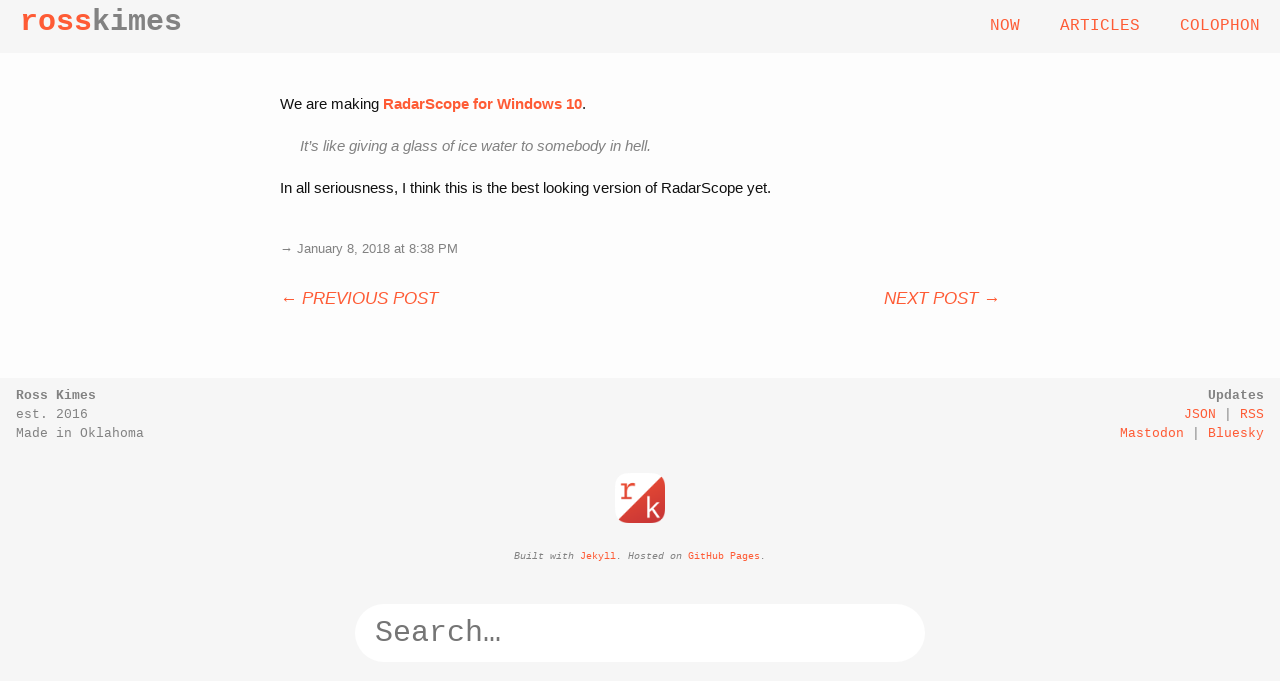

--- FILE ---
content_type: text/html; charset=utf-8
request_url: https://rosskimes.net/2018/01/1515443907/
body_size: 1414
content:
<!DOCTYPE html>
<html>

  <head>
	<meta charset="utf-8">
	<meta http-equiv="X-UA-Compatible" content="IE=edge">
	<meta name="viewport" content="width=device-width, initial-scale=1, viewport-fit=cover">

	<meta name="theme-color" content="#F6F6F6" media="(prefers-color-scheme: light)">
	<meta name="theme-color" content="#1e1e1e" media="(prefers-color-scheme: dark)">
		
	<title> | Ross Kimes</title>
	
	<meta name="description" content="We are making RadarScope for Windows 10.">
	
	<link rel="stylesheet" href="/css/main.css">
	<link rel="canonical" href="https://rosskimes.net/2018/01/1515443907/">
	
	<link rel="alternate" type="application/rss+xml" title="Ross Kimes" href="/feed.xml">
	<link rel="alternate" type="application/json" title="Ross Kimes" href="/feed.json">
	
	<link href="https://github.com/rosskimes" rel="me">
	<link href="https://okla.social/@ross" rel="me">
	<link href="https://bsky.app/profile/rosskimes.net" rel="me">

	<link rel="micropub" href="https://rosskimes-net-microblog.herokuapp.com/micropub/main">

	<link rel="authorization_endpoint" href="https://indieauth.com/auth">
	<link rel="token_endpoint" href="https://tokens.indieauth.com/token">
	
	<link rel="icon" href="/favicon.ico" />
	<link rel="apple-touch-icon" href="/apple-touch-icon.png" />
	
	<script type="text/javascript" src="/js/jquery.min.js"></script>
	<script type="text/javascript" src="/js/bigfoot.js"></script>
	<script type="text/javascript">var bigfoot = $.bigfoot({ actionOriginalFN: "delete" });</script>
</head>


  <body>

    <header><nav class="site-header">
	<div class="site-header-title">
		<h1><a href="/">
			<span class="first-name">Ross</span><span class="last-name">Kimes</span>
		</a></h1>
	</div>

	<ol class="site-header-links">
		<li>
			<a href="/now"
				
			>Now
			</a>
		</li>
		
		<li>
			<a href="/articles/"
				
			>Articles
			</a>
		</li>
		
		<li>
			<a href="/colophon/"
				
			>Colophon
			</a>
		</li>
	</ol>
</nav></header>

    <div class="page-content">
      <div class="wrapper">
        <article class="post" itemscope itemtype="http://schema.org/BlogPosting">
	


<div class="post-content" itemprop="articleBody">
	<p>We are making <a href="https://blog.wdtinc.com/news/weather-decision-technologies-inc-to-release-radarscope-on-microsoft-store">RadarScope for Windows 10</a>.</p>

<blockquote>
  <p>It’s like giving a glass of ice water to somebody in hell.</p>
</blockquote>

<p>In all seriousness, I think this is the best looking version of RadarScope yet.</p>

</div>


<div class="post-spacer"></div>


<p class="post-meta">
	
	
	
	<a href=/2018/01/1515443907/>→ <time datetime="2018-01-08T20:38:27+00:00" itemprop="datePublished">January 8, 2018 at 8:38 PM</time></a>
	
	
	
	
	
	
	
	
	
	
	
	
</p>
</article>

<hr/ class="post-footer-break">

<footer>
	<div class="site-footer-lists">
		
		<a class="post-footer-link" href=/2018/01/1515384748/>← Previous Post</a>
		
		
		
		<a class="post-footer-link" href=/2018/01/1515466104/>Next Post →</a>
		
	</div>
</footer>
      </div>
    </div>

    <footer class="site-footer">
	
	<div class="site-footer-lists">
		<ul class="site-footer-list">
			<li class="emphasis">Ross Kimes</li>
			<li>est. 2016</li>
			<li>Made in Oklahoma</li>
		</ul>
		
		<ul class="site-footer-links">
			<li class="emphasis">Updates</li>
			<li><a href="/feed.json">JSON</a> | <a href="/feed.xml">RSS</a></li>
			<li><a href="https://okla.social/@ross">Mastodon</a> | <a href="https://bsky.app/profile/rosskimes.net">Bluesky</a></li>
		</ul>
	</div>
		
	<img class="logo" src="/images/rk.png">
	<p>Built with <a href="http://jekyllrb.com/">Jekyll</a>. Hosted on <a href="https://pages.github.com">GitHub Pages</a>.</p>
	
	<form method="get" id="search" class="search" action="https://duckduckgo.com/">
		<input type="hidden" name="sites" value="rosskimes.net"/>
		<input type="hidden" name="k8" value="#fe5b35"/>
		<input type="hidden" name="k9" value="##333333"/>
		<input type="hidden" name="kt" value="-apple-system"/>
		<input type="text" name="q" maxlength="455" placeholder="Search…"/>
		<input type="submit" value="DuckDuckGo Search" style="visibility: hidden;" />
	</form>
</footer>


  </body>

</html>


--- FILE ---
content_type: text/css; charset=utf-8
request_url: https://rosskimes.net/css/main.css
body_size: 3749
content:
:root{--text-color: #111;--background-color: #fdfdfd;--nav-background-color: #F6F6F6;--grey-color: #828282;--grey-color-secondary: color-mix(in srgb, var(--grey-color) 60%, white 40%);--tint-color: #FE5B35;background-color:var(--nav-background-color)}@media (prefers-color-scheme: dark){:root{--text-color: #e0e0e0;--background-color: #262625;--nav-background-color: #1e1e1e;--grey-color: #999999;--grey-color-secondary: #828282}}.emphasis{font-weight:bold}.site-header{font-family:SF Mono, Inconsolata, Menlo, Courier New, monospace;border-bottom:1px solid var(--grey-color-secondary);padding:0.5rem 1rem;background-color:var(--nav-background-color);padding-top:env(safe-area-inset-top);padding-left:calc(1rem + env(safe-area-inset-left));padding-right:calc(1rem + env(safe-area-inset-right));align-items:baseline;display:flex;flex:none;flex-flow:row wrap;justify-content:space-between;position:relative}.site-header::before{content:"";position:absolute;top:calc(-1 * env(safe-area-inset-top));left:0;right:0;height:env(safe-area-inset-top);background-color:var(--nav-background-color);z-index:-1}@media screen and (max-width: 600px){.site-header{flex-flow:column nowrap;justify-content:center}}.site-header a{padding:0.25rem}.site-header .site-header-title{text-transform:lowercase}@media screen and (max-width: 600px){.site-header .site-header-title{margin-bottom:0.25rem}}.site-header .site-header-title .first-name{color:var(--tint-color)}.site-header .site-header-title .last-name{color:var(--grey-color)}.site-header .site-header-title h1{margin:0}.site-header .site-header-title a:hover{text-decoration:none}.site-header .site-header-links{margin:0;display:inline-block;list-style:none;text-transform:uppercase}.site-header .site-header-links a{font-size:16px}.site-header .site-header-links .current-link{font-weight:bold}@media screen and (max-width: 600px){.site-header .site-header-links{margin:0.25rem 0}}.site-header .site-header-links a:hover,.site-header .site-header-links a:active,.site-header .site-header-links a:focus{background-color:var(--tint-color);border-radius:5px;color:white;text-decoration:none}.site-header .site-header-links li{display:inline-block}.site-header .site-header-links li:not(:last-child){margin-right:1.25rem}.site-footer-lists{align-items:flex-start;display:flex;justify-content:space-between}.post-footer-break{height:4px;margin-bottom:4px;margin-top:0px}.site-footer{font-family:SF Mono, Inconsolata, Menlo, Courier New, monospace;background-color:var(--nav-background-color);border-top:1px solid var(--grey-color-secondary);padding:0.5rem 1rem;padding-bottom:env(safe-area-inset-bottom);padding-left:calc(1rem + env(safe-area-inset-left));padding-right:calc(1rem + env(safe-area-inset-right));position:relative}.site-footer::after{content:"";position:absolute;bottom:calc(-1 * env(safe-area-inset-bottom));left:0;right:0;height:env(safe-area-inset-bottom);background-color:var(--nav-background-color);z-index:-1}.site-footer .site-footer-links{text-align:right}.site-footer .logo{display:block;margin:auto;max-width:50px}.site-footer .search{text-align:center;display:block;margin-left:auto;margin-right:auto;margin-top:2em;width:95%;max-width:600px}.site-footer #search input{width:95%;font-family:inherit;color:#222;background-color:#fff;font-size:1.5em;font-weight:500;border-radius:9999px;border:1px solid var(--grey-color-secondary);-webkit-appearance:none;box-sizing:border-box;padding:12px 20px;transition:background-color 0.2s ease, color 0.2s ease}.site-footer #search input:focus{outline:none;border-color:var(--red-color)}@media (prefers-color-scheme: dark){.site-footer #search input{color:#eee;background-color:#2a2a2a;border-color:#444}}.site-footer ul{list-style:none;margin-left:0}.site-footer ul li{font-size:small;color:var(--grey-color);margin:0}.site-footer p{margin-top:1rem;font-style:italic;text-align:center;font-size:x-small;color:var(--grey-color)}.site-footer p a{font-style:normal}.page-content{padding:40px 0;flex:1;background-color:var(--background-color);padding-left:env(safe-area-inset-left);padding-right:env(safe-area-inset-right)}.page-heading{font-size:24px;margin-bottom:40px}.post-list{margin-left:0;list-style:none}.post-list>li{margin-bottom:40px}.post-link{font-weight:bold;margin-bottom:0}.article-month{margin-bottom:0}.post-meta{font-size:small}.post-meta a{color:var(--grey-color)}.post-meta a:hover,.post-meta a:active,.post-meta a:focus{color:var(--tint-color)}.description{font-size:15px;margin-top:20px}.article-header .article-title{font-weight:bold;margin-bottom:1em;text-decoration:underline}.article-header .article-title a{color:var(--text-color)}.article-header p{margin-top:0}.article-header h2{margin-bottom:0}.more-link{font-size:smaller;font-style:italic;text-transform:uppercase;margin-top:0}.post-footer-link{font-size:smaller;font-style:italic;text-transform:uppercase}.more-link:after{content:" →"}.linked-list{text-decoration:underline}.post-content{font-size:15px;margin-bottom:0}.post-content hr{height:2px;width:65%;margin-top:40px;margin-bottom:40px}.post-content h3{font-size:26px}.post-content h4{font-size:20px}.post-content a{font-weight:bold}.post-content p:last-child{margin-bottom:0.5em}.post-spacer{margin-bottom:40px}.post-list-spacer{margin-bottom:70px}.videoWrapper{position:relative;padding-bottom:56.25%;padding-top:25px;height:0}.videoWrapper iframe{position:absolute;top:0;left:0;width:100%;height:100%}.subtitle{font-size:16px;color:var(--grey-color);font-style:italic}.app-store-badge{display:block;margin-left:auto;margin-right:auto;margin-top:40px}body,h1,h2,h3,h4,h5,h6,p,blockquote,pre,hr,dl,dd,ol,ul,figure,div{margin:0;padding:0}hr{color:var(--grey-color-secondary);background-color:var(--grey-color-secondary);border:0;height:4px;width:100%;margin:3rem auto}body{font:400 20px/1.5 -apple-system,"Avenir Next","HelveticaNeue-Light","Helvetica Neue",Helvetica,Arial,sans-serif;color:var(--text-color);background-color:var(--nav-background-color);-webkit-text-size-adjust:100%;-webkit-font-feature-settings:"kern" 1;-moz-font-feature-settings:"kern" 1;-o-font-feature-settings:"kern" 1;font-feature-settings:"kern" 1;font-kerning:normal;min-height:100vh;display:flex;flex-direction:column}h1,h2,h3,h4,h5,h6,p,blockquote,pre,ul,ol,dl,figure,.highlight{margin-bottom:20px}img{max-width:75%;vertical-align:middle;image-orientation:from-image;-webkit-image-orientation:from-image;padding-top:10px;padding-bottom:10px;display:block}figure>img{display:block}figcaption{font-size:17.5px}ul,ol{margin-left:40px}li>ul,li>ol{margin-bottom:0}a{color:var(--tint-color);text-decoration:none}a:hover{text-decoration:underline}blockquote{color:var(--grey-color);border-left:4px solid var(--grey-color-secondary);padding-left:20px;font-size:15px;font-style:italic}blockquote>:last-child{margin-bottom:0}pre,code{font-size:15px;border:1px solid var(--grey-color-secondary);border-radius:3px;background-color:#eef}code{padding:1px 5px}@media (prefers-color-scheme: dark){code{background-color:#484747;color:#e0e0e0}pre code{background-color:transparent}}pre{padding:8px 12px;overflow-x:auto}pre>code{border:0;padding-right:0;padding-left:0}.wrapper{max-width:-webkit-calc(800px - (40px * 2));max-width:calc(800px - (40px * 2));margin-right:auto;margin-left:auto;padding-right:20px;padding-left:20px}.wrapper:after{content:"";display:table;clear:both}.bigfoot-footnote__button{position:relative;z-index:5;top:-.1em;box-sizing:border-box;-moz-box-sizing:border-box;display:inline-block;padding:.35em;margin:0 .1em 0 .2em;border:none;border-radius:.3em;cursor:pointer;background-color:rgba(110,110,110,0.2);backface-visibility:hidden;font-size:1rem;line-height:0;vertical-align:middle;text-decoration:none;-webkit-font-smoothing:antialiased;transition-property:background-color;transition-duration:.25s}.bigfoot-footnote__button:hover,.bigfoot-footnote__button:focus{outline:none;background-color:rgba(110,110,110,0.5)}.bigfoot-footnote__button:active{background-color:rgba(110,110,110,0.5)}.bigfoot-footnote__button.is-active{background-color:#6e6e6e;transition-delay:.1s}.bigfoot-footnote__button:after{content:'';display:table;clear:both}.bigfoot-footnote__button__circle{display:inline-block;width:.25em;height:.25em;margin-right:.25em;float:left}.bigfoot-footnote__button__circle:last-child{margin-right:0}.bigfoot-footnote__container{display:inline-block;position:relative;text-indent:0}@media not print{.footnote-print-only{display:none !important}}@media print{.bigfoot-footnote,.bigfoot-footnote__button{display:none !important}}.bigfoot-footnote{position:absolute;z-index:10;top:0;left:0;display:inline-block;box-sizing:border-box;max-width:90%;margin:1.9692388156em 0;background:#fafafa;opacity:0;border-radius:.5em;border:1px solid #c3c3c3;box-shadow:0px 0px 8px rgba(0,0,0,0.3);line-height:0;transition-property:opacity,transform;transition-duration:.25s;transition-timing-function:ease;transform:scale(0.1) translateZ(0);transform-origin:50% 0}.bigfoot-footnote.is-positioned-top{top:auto;bottom:0}.bigfoot-footnote.is-active{transform:scale(1) translateZ(0);opacity:.97}.bigfoot-footnote.is-bottom-fixed{position:fixed;bottom:0;top:auto;left:0;right:auto;transform:translateY(100%);width:100%;margin:0;border-radius:0;opacity:1;border-width:1px 0 0;transition:transform 0.3s ease}.bigfoot-footnote.is-bottom-fixed.is-active{transform:translateY(0)}.bigfoot-footnote.is-bottom-fixed .bigfoot-footnote__wrapper{margin:0 0 0 50%;transform:translateX(-50%);max-width:100%}.bigfoot-footnote.is-bottom-fixed .bigfoot-footnote__wrapper,.bigfoot-footnote.is-bottom-fixed .bigfoot-footnote__content{border-radius:0}.bigfoot-footnote.is-bottom-fixed .bigfoot-footnote__tooltip{display:none}.bigfoot-footnote.is-scrollable:after{content:'';position:absolute;bottom:.3375em;left:.3375em;z-index:14;display:block;height:.78125em;width:.625em;background-image:url("[data-uri]");background-size:cover;opacity:.1;transition-properties:opacity;transition-duration:.25s;transition-timing-function:ease}.bigfoot-footnote.is-scrollable .bigfoot-footnote__wrapper:before,.bigfoot-footnote.is-scrollable .bigfoot-footnote__wrapper:after{content:'';position:absolute;width:100%;z-index:12;left:0}.bigfoot-footnote.is-scrollable .bigfoot-footnote__wrapper:before{top:-1px;height:1.1em;border-radius:.5em .5em 0 0;background-image:linear-gradient(to bottom, #fafafa 50%, rgba(250,250,250,0) 100%)}.bigfoot-footnote.is-scrollable .bigfoot-footnote__wrapper:after{bottom:-1px;height:1.2em;border-radius:0 0 .5em .5em;background-image:linear-gradient(to top, #fafafa 50%, rgba(250,250,250,0) 100%)}.bigfoot-footnote.is-scrollable ::-webkit-scrollbar{display:none}.bigfoot-footnote.is-fully-scrolled:after,.bigfoot-footnote.is-fully-scrolled:before{opacity:0;transition-delay:0}.bigfoot-footnote__wrapper{position:relative;z-index:14;width:22em;display:inline-block;box-sizing:inherit;overflow:hidden;margin:0;background-color:#fafafa;border-radius:.5em;line-height:0}.bigfoot-footnote__content{position:relative;z-index:8;display:inline-block;max-height:15em;padding:1.1em 1.3em 1.2em;box-sizing:inherit;overflow:auto;-webkit-overflow-scrolling:touch;background:#fafafa;border-radius:.5em;-webkit-font-smoothing:subpixel-antialiased;line-height:normal}.bigfoot-footnote__content img{max-width:100%}.bigfoot-footnote__content *:last-child{margin-bottom:0 !important}.bigfoot-footnote__content *:first-child{margin-top:0 !important}.bigfoot-footnote__tooltip{position:absolute;z-index:12;box-sizing:border-box;margin-left:-.65em;width:1.3em;height:1.3em;transform:rotate(45deg);background:#fafafa;border:1px solid #c3c3c3;box-shadow:0px 0px 8px rgba(0,0,0,0.3);border-top-left-radius:0}.is-positioned-bottom .bigfoot-footnote__tooltip{top:-.65em}.is-positioned-top .bigfoot-footnote__tooltip{bottom:-.65em}.highlight{background:#fff}.highlighter-rouge .highlight{background:#eef}.highlight .c{color:#998;font-style:italic}.highlight .err{color:#a61717;background-color:#e3d2d2}.highlight .k{font-weight:bold}.highlight .o{font-weight:bold}.highlight .cm{color:#998;font-style:italic}.highlight .cp{color:#999;font-weight:bold}.highlight .c1{color:#998;font-style:italic}.highlight .cs{color:#999;font-weight:bold;font-style:italic}.highlight .gd{color:#000;background-color:#fdd}.highlight .gd .x{color:#000;background-color:#faa}.highlight .ge{font-style:italic}.highlight .gr{color:#a00}.highlight .gh{color:#999}.highlight .gi{color:#000;background-color:#dfd}.highlight .gi .x{color:#000;background-color:#afa}.highlight .go{color:#888}.highlight .gp{color:#555}.highlight .gs{font-weight:bold}.highlight .gu{color:#aaa}.highlight .gt{color:#a00}.highlight .kc,.highlight .kd,.highlight .kp,.highlight .kr,.highlight .ow{font-weight:bold}.highlight .kt{color:#458;font-weight:bold}.highlight .m{color:#099}.highlight .s{color:#d14}.highlight .na,.highlight .no,.highlight .nv,.highlight .vc,.highlight .vg,.highlight .vi{color:teal}.highlight .nb{color:#0086B3}.highlight .nc{color:#458;font-weight:bold}.highlight .ni{color:purple}.highlight .ne,.highlight .nf{color:#900;font-weight:bold}.highlight .nn{color:#555}.highlight .nt{color:navy}.highlight .w{color:#bbb}.highlight .mf,.highlight .mh,.highlight .mi,.highlight .mo,.highlight .il{color:#099}.highlight .sb,.highlight .sc,.highlight .sd,.highlight .s2,.highlight .se,.highlight .sh,.highlight .si,.highlight .sx,.highlight .s1{color:#d14}.highlight .sr{color:#009926}.highlight .ss{color:#990073}.highlight .bp{color:#999}@media (prefers-color-scheme: dark){.highlight{background:#1e1e1e}.highlighter-rouge .highlight{background:#2a2a2a}.highlight .c,.highlight .cm,.highlight .c1{color:#999;font-style:italic}.highlight .cp,.highlight .cs,.highlight .bp{color:#bbb;font-style:italic}.highlight .err{color:#f88;background-color:#400}.highlight .k,.highlight .o,.highlight .kc,.highlight .kd,.highlight .kp,.highlight .kr,.highlight .ow{font-weight:bold;color:#ff9d00}.highlight .kt{color:#ffb86c;font-weight:bold}.highlight .m,.highlight .mf,.highlight .mh,.highlight .mi,.highlight .mo,.highlight .il{color:#bd93f9}.highlight .s,.highlight .sb,.highlight .sc,.highlight .sd,.highlight .s2,.highlight .se,.highlight .sh,.highlight .si,.highlight .sx,.highlight .s1{color:#f1fa8c}.highlight .sr{color:#50fa7b}.highlight .ss{color:#ff79c6}.highlight .na,.highlight .no,.highlight .nv,.highlight .vc,.highlight .vg,.highlight .vi{color:#8be9fd}.highlight .nb{color:#8be9fd;font-weight:bold}.highlight .nc{color:#ff79c6;font-weight:bold}.highlight .ni{color:#bd93f9}.highlight .ne,.highlight .nf{color:#ff5555;font-weight:bold}.highlight .nn{color:#bbb}.highlight .nt{color:#ff79c6}.highlight .w{color:#444}.highlight .gd,.highlight .gd .x{background-color:#4b1e1e;color:#ff6e6e}.highlight .gi,.highlight .gi .x{background-color:#1e4b1e;color:#a8ff60}.highlight .gh,.highlight .gu{color:#888}.highlight .go{color:#666}.highlight .gp{color:#aaa;background-color:#2a2a2a}.highlight .gr,.highlight .gt{color:#ff6e6e}}
